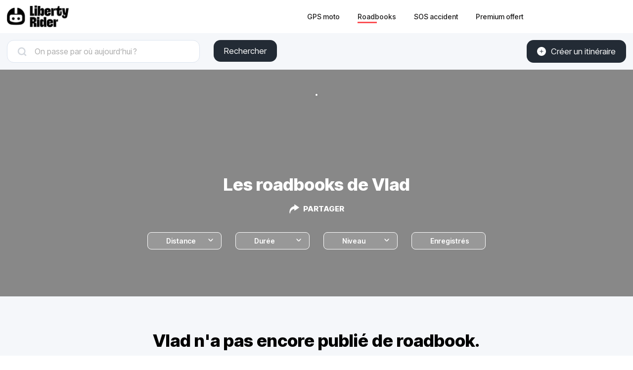

--- FILE ---
content_type: application/javascript; charset=UTF-8
request_url: https://liberty-rider.com/_next/static/chunks/app/%5Blocale%5D/(roadbook)/(footer)/layout-15d2a48285c0d39e.js
body_size: 8439
content:
try{!function(){var e="undefined"!=typeof window?window:"undefined"!=typeof global?global:"undefined"!=typeof globalThis?globalThis:"undefined"!=typeof self?self:{},t=(new e.Error).stack;t&&(e._sentryDebugIds=e._sentryDebugIds||{},e._sentryDebugIds[t]="52dca682-b4ef-4ae3-91d3-5110480bc52c",e._sentryDebugIdIdentifier="sentry-dbid-52dca682-b4ef-4ae3-91d3-5110480bc52c")}()}catch(e){}try{!function(){var e="undefined"!=typeof window?window:"undefined"!=typeof global?global:"undefined"!=typeof globalThis?globalThis:"undefined"!=typeof self?self:{},t=(new e.Error).stack;t&&(e._sentryDebugIds=e._sentryDebugIds||{},e._sentryDebugIds[t]="52dca682-b4ef-4ae3-91d3-5110480bc52c",e._sentryDebugIdIdentifier="sentry-dbid-52dca682-b4ef-4ae3-91d3-5110480bc52c")}()}catch(e){}(self.webpackChunk_N_E=self.webpackChunk_N_E||[]).push([[5656],{6874:(e,t,n)=>{"use strict";Object.defineProperty(t,"__esModule",{value:!0}),!function(e,t){for(var n in t)Object.defineProperty(e,n,{enumerable:!0,get:t[n]})}(t,{default:function(){return p},useLinkStatus:function(){return b}});let r=n(6966),i=n(95155),o=r._(n(12115)),a=n(82757),l=n(95227),c=n(69818),s=n(6654),d=n(69991),u=n(85929);n(43230);let A=n(24930),f=n(92664),h=n(6634);function g(e){return"string"==typeof e?e:(0,a.formatUrl)(e)}function p(e){let t,n,r,[a,p]=(0,o.useOptimistic)(A.IDLE_LINK_STATUS),b=(0,o.useRef)(null),{href:x,as:w,children:v,prefetch:y=null,passHref:I,replace:C,shallow:j,scroll:_,onClick:E,onMouseEnter:M,onTouchStart:F,legacyBehavior:U=!1,onNavigate:R,ref:V,unstable_dynamicOnHover:k,...P}=e;t=v,U&&("string"==typeof t||"number"==typeof t)&&(t=(0,i.jsx)("a",{children:t}));let T=o.default.useContext(l.AppRouterContext),L=!1!==y,D=null===y||"auto"===y?c.PrefetchKind.AUTO:c.PrefetchKind.FULL,{href:S,as:H}=o.default.useMemo(()=>{let e=g(x);return{href:e,as:w?g(w):e}},[x,w]);U&&(n=o.default.Children.only(t));let O=U?n&&"object"==typeof n&&n.ref:V,N=o.default.useCallback(e=>(null!==T&&(b.current=(0,A.mountLinkInstance)(e,S,T,D,L,p)),()=>{b.current&&((0,A.unmountLinkForCurrentNavigation)(b.current),b.current=null),(0,A.unmountPrefetchableInstance)(e)}),[L,S,T,D,p]),B={ref:(0,s.useMergedRef)(N,O),onClick(e){U||"function"!=typeof E||E(e),U&&n.props&&"function"==typeof n.props.onClick&&n.props.onClick(e),T&&(e.defaultPrevented||function(e,t,n,r,i,a,l){let{nodeName:c}=e.currentTarget;if(!("A"===c.toUpperCase()&&function(e){let t=e.currentTarget.getAttribute("target");return t&&"_self"!==t||e.metaKey||e.ctrlKey||e.shiftKey||e.altKey||e.nativeEvent&&2===e.nativeEvent.which}(e)||e.currentTarget.hasAttribute("download"))){if(!(0,f.isLocalURL)(t)){i&&(e.preventDefault(),location.replace(t));return}if(e.preventDefault(),l){let e=!1;if(l({preventDefault:()=>{e=!0}}),e)return}o.default.startTransition(()=>{(0,h.dispatchNavigateAction)(n||t,i?"replace":"push",null==a||a,r.current)})}}(e,S,H,b,C,_,R))},onMouseEnter(e){U||"function"!=typeof M||M(e),U&&n.props&&"function"==typeof n.props.onMouseEnter&&n.props.onMouseEnter(e),T&&L&&(0,A.onNavigationIntent)(e.currentTarget,!0===k)},onTouchStart:function(e){U||"function"!=typeof F||F(e),U&&n.props&&"function"==typeof n.props.onTouchStart&&n.props.onTouchStart(e),T&&L&&(0,A.onNavigationIntent)(e.currentTarget,!0===k)}};return(0,d.isAbsoluteUrl)(H)?B.href=H:U&&!I&&("a"!==n.type||"href"in n.props)||(B.href=(0,u.addBasePath)(H)),r=U?o.default.cloneElement(n,B):(0,i.jsx)("a",{...P,...B,children:t}),(0,i.jsx)(m.Provider,{value:a,children:r})}n(73180);let m=(0,o.createContext)(A.IDLE_LINK_STATUS),b=()=>(0,o.useContext)(m);("function"==typeof t.default||"object"==typeof t.default&&null!==t.default)&&void 0===t.default.__esModule&&(Object.defineProperty(t.default,"__esModule",{value:!0}),Object.assign(t.default,t),e.exports=t.default)},6888:(e,t,n)=>{"use strict";n.r(t),n.d(t,{default:()=>r});let r={src:"/_next/static/media/guide-road-trips-a-moto.6851de2f.png",height:160,width:112,blurDataURL:"[data-uri]",blurWidth:6,blurHeight:8}},7316:(e,t,n)=>{"use strict";n.d(t,{A:()=>i});var r=n(95155);let i=function(e){return(0,r.jsx)("svg",{width:11,height:22,viewBox:"0 0 11 22",fill:"#fff",...e,children:(0,r.jsx)("path",{fillRule:"evenodd",clipRule:"evenodd",d:"M7.347 21.538V11.201H10.2l.378-3.562H7.347l.005-1.783c0-.929.088-1.427 1.422-1.427h1.784V.867H7.704C4.276.867 3.07 2.595 3.07 5.5v2.138H.933v3.563H3.07v10.336h4.277z"})})}},15510:(e,t,n)=>{"use strict";n.d(t,{A:()=>r,H:()=>i});let r={DAFY:{authorId:"00000004-0000-0000-0000-000000000000",name:"Dafy",slug:"dafy",logo:n(74921),authoringColor:"#231F20",authoringTextColor:"#ffffff"},MICHELIN:{authorId:"00000005-0000-0000-0000-000000000000",name:'Le guide "Road Trips \xe0 moto"',slug:"guide-road-trips-a-moto",logo:n(6888),authoringColor:"#000000",authoringTextColor:"#FFFFFF"},PV:{authorId:"00000002-0000-0000-0000-000000000000",name:"P&V",slug:"pv-group",logo:n(32941),authoringColor:"#9E0B2A",authoringTextColor:"#FFFFFF"},VIVIUM:{authorId:"00000003-0000-0000-0000-000000000000",name:"Vivium",slug:"vivium",logo:n(20985),authoringColor:"#004380",authoringTextColor:"#FFFFFF"},HIGHSIDE:{authorId:"00000006-0000-0000-0000-000000000000",name:"High\xa0Side",slug:"highside",logo:n(69809),authoringColor:"#FFFFFF",authoringTextColor:"#000000"},ROADTRIP_MAGAZINE:{authorId:"00000007-0000-0000-0000-000000000000",name:"Roadtrip Magazine",slug:"roadtrip-magazine",logo:n(25438),authoringColor:"#FFFFFF",authoringTextColor:"#000000"},MOTO_EXCAPE:{authorId:"00000008-0000-0000-0000-000000000000",name:"Moto Excape",slug:"moto-excape",logo:n(98794),authoringColor:"#000000",authoringTextColor:"#FFFFFF"}};function i(e,t,n){return"VIVIUM_BE"==n?["VIVIUM","PV","DAFY","MICHELIN","ROADTRIP_MAGAZINE","MOTO_EXCAPE","HIGHSIDE"]:"nl"===e||"BE"===t||"PV_BE"==n?["PV","VIVIUM","DAFY","MICHELIN","ROADTRIP_MAGAZINE","MOTO_EXCAPE","HIGHSIDE"]:"it"===e?["MOTO_EXCAPE","DAFY","MICHELIN","ROADTRIP_MAGAZINE","PV","VIVIUM","HIGHSIDE"]:["DAFY","MICHELIN","ROADTRIP_MAGAZINE","PV","VIVIUM","MOTO_EXCAPE","HIGHSIDE"]}},20985:(e,t,n)=>{"use strict";n.r(t),n.d(t,{default:()=>r});let r={src:"/_next/static/media/vivium.00992685.svg",height:39,width:86,blurWidth:0,blurHeight:0}},25438:(e,t,n)=>{"use strict";n.r(t),n.d(t,{default:()=>r});let r={src:"/_next/static/media/roadtrip-magazine.28d36e19.png",height:150,width:150,blurDataURL:"[data-uri]",blurWidth:8,blurHeight:8}},27163:(e,t,n)=>{"use strict";function r(){let e=()=>Math.floor((1+Math.random())*65536).toString(16).substring(1);return"".concat(e()).concat(e(),"-").concat(e(),"-").concat(e(),"-").concat(e(),"-").concat(e()).concat(e()).concat(e())}function i(e){let t=arguments.length>1&&void 0!==arguments[1]?arguments[1]:"contact";return"it"===e?"italia@liberty-rider.com":"fr"===e?"".concat(t,"@liberty-rider.com"):"hello@liberty-rider.com"}function o(e){let t={facebook:"https://www.facebook.com/LibertyRiderApp/",instagram:"https://www.instagram.com/LibertyRiderApp/",twitter:"https://twitter.com/_LibertyRider_",tiktok:"https://www.tiktok.com/@libertyriderapp"};return"it"===e?{...t,facebook:"https://www.facebook.com/profile.php?id=61560554682197",instagram:"https://www.instagram.com/libertyriderapp_it/"}:t}n.d(t,{Z8:()=>i,dG:()=>o,rm:()=>r})},30726:(e,t,n)=>{"use strict";n.d(t,{Ju:()=>A,Pt:()=>s,bG:()=>u,yv:()=>d});var r=n(95155),i=n(35695),o=n(12115),a=n(91937);let l=(0,o.createContext)(null);function c(e){for(var t,n,r,i=arguments.length,o=Array(i>1?i-1:0),a=1;a<i;a++)o[a-1]=arguments[a];console&&console.log("WebView:",e,...o),(null==(n=window.webkit)||null==(t=n.messageHandlers)?void 0:t.libertyWebView)&&window.webkit.messageHandlers.libertyWebView.postMessage({action:e,args:o}),(null==(r=window.libertyWebView)?void 0:r[e])&&window.libertyWebView[e](...o)}function s(e){let{children:t}=e,n=(0,i.useSearchParams)(),[a]=(0,o.useState)(()=>{var e,t,r,i;return!!((null==(e=window)?void 0:e.libertyWebView)||(null==(i=window)||null==(r=i.webkit)||null==(t=r.messageHandlers)?void 0:t.libertyWebView))||n.has("webview")});return(0,r.jsx)(l.Provider,{value:a,children:t})}function d(){return{isWebview:(0,o.useContext)(l)}}function u(e){(0,a.P$)(()=>{c("setWebviewTitle",e)},[e])}function A(e){(0,a.P$)(()=>{if(e)return c("setConfirmBeforeNavigation",e),()=>c("setConfirmBeforeNavigation",!1)},[e]),(0,a.u8)(e)}},32916:(e,t,n)=>{Promise.resolve().then(n.bind(n,45602))},32941:(e,t,n)=>{"use strict";n.r(t),n.d(t,{default:()=>r});let r={src:"/_next/static/media/pv.c159b66d.svg",height:56,width:81,blurWidth:0,blurHeight:0}},41125:(e,t,n)=>{"use strict";n.d(t,{A:()=>a});var r=n(95155),i=n(66766);function o(e){let{src:t,width:n,quality:r}=e;if(/\.svg$/.test(t))return"".concat(t,"#").concat(n);if(/^https:\/\/liberty\-rider\.net/.test(t))return console.warn("Image should not be optimized a second time",t,n),"".concat(t,"#").concat(n);if(!/^https?:\/\//.test(t))return"/_next/image/?url=".concat(encodeURIComponent(t),"&w=").concat(n,"&q=").concat(r);let i=t.replaceAll(".jpg","%2Ejpg").replaceAll(".png","%2Epng"),o=["width=".concat(n),"quality=".concat(r),"format=auto"];return"https://liberty-rider.net/cdn-cgi/image/".concat(o.join(","),"/").concat(encodeURIComponent(i))}let a=e=>{let{quality:t=90,unoptimized:n,...a}=e;return(0,r.jsx)(i.default,{...a,quality:t,unoptimized:n,loader:o})}},45602:(e,t,n)=>{"use strict";n.d(t,{default:()=>R});var r=n(95155),i=n(81046),o=n(30726),a=n(27043),l=n(44987),c=n(96384),s=n(60542),d=n(15510);let u=l.Ay.h3.withConfig({componentId:"sc-36056769-0"})(["font-size:18px;font-weight:700;margin-bottom:14px;"]),A=(0,l.Ay)(c.N).withConfig({componentId:"sc-36056769-1"})(["display:block;margin-bottom:19px;font-size:14px;&,&:hover{font-weight:500;color:#ddd;}&:hover{text-decoration:underline;}"]),f=l.Ay.div.withConfig({componentId:"sc-36056769-2"})(["max-width:33%;color:white;"]),h=function(e){let{locationPages:t}=e,n=(0,a.useTranslations)(),i=(0,a.useLocale)();function o(e){return null==e?void 0:e.map(e=>(0,r.jsx)(A,{href:(0,s.Cc)(e.path),children:n("roadbooks_index_title_short",{locality:e.name})},e.id))}let l=Math.floor(t.length/2);return(0,r.jsxs)(r.Fragment,{children:[(0,r.jsxs)(f,{children:[(0,r.jsx)(u,{children:n("roadbooks_footer_experts_title")}),(0,d.H)(i).map(e=>(0,r.jsx)(A,{href:(0,s.Cc)("p/".concat(d.A[e].slug)),children:n("roadbooks_footer_experts_link",{partner_name:d.A[e].name})},d.A[e].name))]}),(0,r.jsxs)(f,{children:[(0,r.jsx)(u,{children:n("roadbooks_footer_locations_title")}),o(t.slice(0,l))]}),(0,r.jsxs)(f,{children:[(0,r.jsx)(u,{as:"div",children:"\xa0"}),o(t.slice(l))]})]})};var g=n(27163),p=n(23204);let m=l.Ay.a.withConfig({componentId:"sc-faf2f67b-0"})(["display:inline-block;font-weight:500;color:#ddd;padding:0 5px;min-width:48px;line-height:48px;&:hover{text-decoration:underline;color:#ddd;}"]),b={termsOfUse:{fr:p.A.rootUrl+"/fr/cgu",en:p.A.rootUrl+"/fr/cgu",it:p.A.rootUrl+"/it/cgu",nl:p.A.rootUrl+"/nl/cgu"},legalNotices:{fr:p.A.rootUrl+"/fr/mentions-legales",en:p.A.rootUrl+"/fr/mentions-legales",it:p.A.rootUrl+"/it/note-legali",nl:p.A.rootUrl+"/nl/wettelijke-vermeldingen"},privayPolicy:{fr:p.A.rootUrl+"/fr/politique-de-confidentialite",en:p.A.rootUrl+"/fr/politique-de-confidentialite",it:p.A.rootUrl+"/it/politica-sulla-privacy",nl:p.A.rootUrl+"/nl/privacybeleid"},press:{fr:p.A.rootUrl+"/fr/press",en:p.A.rootUrl+"/fr/press",it:p.A.rootUrl+"/it/press",nl:p.A.rootUrl+"/nl/press"}},x=function(){let e=(0,a.useTranslations)(),t=(0,a.useLocale)();return(0,r.jsxs)(r.Fragment,{children:[(0,r.jsx)(m,{href:"https://libertyriderhelp.zendesk.com/hc/".concat(t),children:e("navigation_link_help")}),(0,r.jsx)(m,{href:"mailto:".concat((0,g.Z8)(t,"contact")),children:e("navigation_link_contact")}),"fr"===t&&(0,r.jsx)(m,{href:"/blog",children:e("navigation_link_blog")}),(0,r.jsx)(m,{href:b.termsOfUse[t],children:e("navigation_link_terms")}),(0,r.jsx)(m,{href:b.legalNotices[t],children:e("navigation_link_legal")}),(0,r.jsx)(m,{href:b.privayPolicy[t],children:e("navigation_link_privacy")}),(0,r.jsx)(m,{href:b.press[t],children:e("navigation_link_press")}),(0,r.jsx)(m,{href:"mailto:jobs@liberty-rider.com",children:e("navigation_link_jobs")})]})};var w=n(7316),v=n(92680),y=n(61066);let I=function(){let e=(0,a.useLocale)(),t=(0,g.dG)(e);return(0,r.jsxs)(r.Fragment,{children:[(0,r.jsx)(c.N,{href:t.facebook,target:"_blank",rel:"noopener noreferrer","aria-label":"Facebook",children:(0,r.jsx)(w.A,{})}),(0,r.jsx)(c.N,{href:t.instagram,target:"_blank",rel:"noopener noreferrer","aria-label":"Instagram",children:(0,r.jsx)(v.A,{})}),(0,r.jsx)(c.N,{href:t.tiktok,target:"_blank",rel:"noopener noreferrer","aria-label":"Tiktok",children:(0,r.jsx)(y.A,{})})]})},C=l.Ay.div.withConfig({componentId:"sc-aa5b0d73-0"})(["margin-top:60px;background:#1a1919;width:100%;"]),j=l.Ay.div.withConfig({componentId:"sc-aa5b0d73-1"})(["@media (max-width:1023px){min-height:277px;padding:2rem;}@media (min-width:1024px){max-width:1440px;display:flex;margin:0 auto;padding:4rem 0;}"]),_=l.Ay.div.withConfig({componentId:"sc-aa5b0d73-2"})(["display:flex;@media (max-width:1023px){justify-content:center;flex-wrap:wrap;margin-top:2rem;margin-bottom:2rem;}@media (min-width:621px) and (max-width:1023px){margin-top:4rem;margin-bottom:4rem;}@media (min-width:1024px){flex-direction:column;font-size:17px;font-weight:600;}"]),E=l.Ay.div.withConfig({componentId:"sc-aa5b0d73-3"})(["@media (min-width:1024px){width:75%;display:flex;justify-content:space-evenly;padding:2rem 2rem;}@media (max-width:1023px){display:none;}"]),M=l.Ay.div.withConfig({componentId:"sc-aa5b0d73-4"})(["@media (min-width:1024px){width:25%;padding:2rem 2rem;}"]),F=l.Ay.div.withConfig({componentId:"sc-aa5b0d73-5"})(["display:flex;@media (max-width:620px){justify-content:space-evenly;max-width:50%;margin:0 auto;}@media (min-width:621px) and (max-width:1023px){justify-content:space-evenly;max-width:30%;margin:0 auto;}@media (min-width:1024px){width:59%;justify-content:space-between;margin-top:5rem;}"]),U=l.Ay.div.withConfig({componentId:"sc-aa5b0d73-6"})(["color:white;@media (min-width:1024px){width:100%;font-size:13px;font-weight:500;line-height:1.25;margin-top:4rem;}@media (min-width:621px) and (max-width:1023px){display:flex;justify-content:space-evenly;margin-top:3rem;}@media (max-width:620px){display:flex;justify-content:space-evenly;margin-top:2rem;}"]);function R(e){let{locationPages:t}=e,n=(0,a.useTranslations)(),{isWebview:l}=(0,o.yv)();return l?null:(0,r.jsx)(C,{children:(0,r.jsxs)(j,{children:[(0,r.jsx)(E,{children:(0,r.jsx)(h,{locationPages:t})}),(0,r.jsxs)(M,{children:[(0,r.jsxs)(_,{children:[(0,r.jsx)(x,{}),(0,r.jsx)(i.A,{})]}),(0,r.jsx)(F,{children:(0,r.jsx)(I,{})}),(0,r.jsx)(U,{children:"Liberty Rider • ".concat(n("all_rights_reserved")," • ").concat(new Date().getFullYear())})]})]})})}},47830:(e,t,n)=>{"use strict";t.o=n(86954).default},60542:(e,t,n)=>{"use strict";n.d(t,{Cc:()=>o,TL:()=>r,Zi:()=>i});let r={fr:"Fran\xe7ais",en:"English",nl:"Nederlands",it:"Italiano"};function i(e,t){let n=e.split("/");return n[1]=t,n.join("/")}function o(e){return"/roadbooks/".concat(e)}},61066:(e,t,n)=>{"use strict";n.d(t,{A:()=>i});var r=n(95155);let i=function(e){return(0,r.jsx)("svg",{fill:"#FFFFFF",width:"22",height:"22",viewBox:"0 0 512 512",id:"icons",...e,children:(0,r.jsx)("path",{d:"M412.19,118.66a109.27,109.27,0,0,1-9.45-5.5,132.87,132.87,0,0,1-24.27-20.62c-18.1-20.71-24.86-41.72-27.35-56.43h.1C349.14,23.9,350,16,350.13,16H267.69V334.78c0,4.28,0,8.51-.18,12.69,0,.52-.05,1-.08,1.56,0,.23,0,.47-.05.71,0,.06,0,.12,0,.18a70,70,0,0,1-35.22,55.56,68.8,68.8,0,0,1-34.11,9c-38.41,0-69.54-31.32-69.54-70s31.13-70,69.54-70a68.9,68.9,0,0,1,21.41,3.39l.1-83.94a153.14,153.14,0,0,0-118,34.52,161.79,161.79,0,0,0-35.3,43.53c-3.48,6-16.61,30.11-18.2,69.24-1,22.21,5.67,45.22,8.85,54.73v.2c2,5.6,9.75,24.71,22.38,40.82A167.53,167.53,0,0,0,115,470.66v-.2l.2.2C155.11,497.78,199.36,496,199.36,496c7.66-.31,33.32,0,62.46-13.81,32.32-15.31,50.72-38.12,50.72-38.12a158.46,158.46,0,0,0,27.64-45.93c7.46-19.61,9.95-43.13,9.95-52.53V176.49c1,.6,14.32,9.41,14.32,9.41s19.19,12.3,49.13,20.31c21.48,5.7,50.42,6.9,50.42,6.9V131.27C453.86,132.37,433.27,129.17,412.19,118.66Z"})})}},69809:(e,t,n)=>{"use strict";n.r(t),n.d(t,{default:()=>r});let r={src:"/_next/static/media/highside.260f201d.png",height:150,width:150,blurDataURL:"[data-uri]",blurWidth:8,blurHeight:8}},73180:(e,t)=>{"use strict";Object.defineProperty(t,"__esModule",{value:!0}),Object.defineProperty(t,"errorOnce",{enumerable:!0,get:function(){return n}});let n=e=>{}},74921:(e,t,n)=>{"use strict";n.r(t),n.d(t,{default:()=>r});let r={src:"/_next/static/media/dafy.6a8c88e4.svg",height:85,width:158,blurWidth:0,blurHeight:0}},81046:(e,t,n)=>{"use strict";n.d(t,{A:()=>p});var r=n(95155),i=n(41125),o=n(23204),a=n(47830);let l=[...o.A.mainLanguages];(0,a.o)({defaultLocale:"fr",locales:l});var c=n(35695),s=n(27043),d=n(60542),u=n(44987);let A={src:"/_next/static/media/globe.f7cdaeeb.png",height:32,width:32,blurDataURL:"[data-uri]",blurWidth:8,blurHeight:8},f=u.Ay.div.withConfig({componentId:"sc-1b749530-0"})(["display:inline-flex;align-items:center;"]),h=u.Ay.select.withConfig({componentId:"sc-1b749530-1"})(["border-radius:4px;padding:7px 5px 7px 0;margin:0 5px;background-color:#1a1919;border-color:#1a1919;color:white;font-size:17px;"]),g=u.Ay.option.withConfig({componentId:"sc-1b749530-2"})([""]);function p(){let e=(0,c.usePathname)(),t=(0,c.useRouter)(),n=(0,s.useTranslations)(),o=(0,s.useLocale)();if(1===l.length&&l[0]===o)return null;let a=l.includes(o)?l:[...l,o];return(0,r.jsxs)(f,{children:[(0,r.jsx)(i.A,{src:A,alt:"",width:20,height:20}),(0,r.jsx)(h,{"aria-label":n("language"),onChange:function(n){let r=n.target.value;r!==o&&t.push((0,d.Zi)(e,r))},defaultValue:o,children:a.map(e=>(0,r.jsx)(g,{value:e,lang:e,children:d.TL[e]},e))})]})}},86954:(e,t)=>{"use strict";Object.defineProperty(t,"__esModule",{value:!0}),t.default=function(e){return e}},91937:(e,t,n)=>{"use strict";n.d(t,{P$:()=>a,d7:()=>l,jz:()=>i,u8:()=>o});var r=n(12115);function i(e){let t=(0,r.useRef)(null),n=(0,r.useRef)(void 0);return(0,r.useEffect)(()=>{n.current=e},[e]),(0,r.useEffect)(()=>{function e(e){t.current&&!t.current.contains(e.target)&&n.current(e)}return document.addEventListener("mousedown",e),()=>document.removeEventListener("mousedown",e)},[]),t}function o(e){let t=(0,r.useRef)(void 0);(0,r.useEffect)(()=>{t.current=e},[e]),(0,r.useEffect)(()=>{function e(e){if(t.current)return e.preventDefault(),e.returnValue="",e.returnValue}return window.addEventListener("beforeunload",e),()=>window.removeEventListener("beforeunload",e)},[])}let a=r.useLayoutEffect;function l(e,t){let[n,i]=(0,r.useState)(e);return(0,r.useEffect)(()=>{let n=setTimeout(()=>{i(e)},t);return()=>{clearTimeout(n)}},[e,t]),n}},92680:(e,t,n)=>{"use strict";n.d(t,{A:()=>i});var r=n(95155);let i=function(e){return(0,r.jsx)("svg",{width:22,height:22,viewBox:"0 0 22 22",fill:"#fff",...e,children:(0,r.jsx)("path",{fillRule:"evenodd",clipRule:"evenodd",d:"M11.001.867c-2.752 0-3.097.012-4.178.06-1.08.05-1.816.221-2.46.472a4.962 4.962 0 00-1.795 1.168 4.975 4.975 0 00-1.17 1.795c-.25.645-.422 1.381-.47 2.46C.879 7.902.867 8.248.867 11s.012 3.097.06 4.177c.05 1.08.221 1.816.472 2.46a4.965 4.965 0 001.168 1.795c.563.564 1.129.91 1.795 1.17.645.25 1.381.421 2.46.47 1.08.05 1.426.062 4.178.062s3.096-.012 4.177-.062c1.079-.049 1.816-.22 2.461-.47a4.959 4.959 0 001.794-1.17 4.974 4.974 0 001.17-1.795c.248-.644.42-1.381.47-2.46.049-1.08.061-1.425.061-4.177s-.012-3.097-.06-4.178c-.052-1.079-.223-1.815-.472-2.46a4.974 4.974 0 00-1.17-1.795A4.953 4.953 0 0017.638 1.4c-.646-.25-1.383-.422-2.461-.471-1.081-.05-1.425-.061-4.178-.061H11zm-.91 1.826h.91c2.706 0 3.026.01 4.095.058.988.045 1.524.21 1.881.35.473.183.81.402 1.165.757.354.355.574.692.758 1.165.139.357.304.893.349 1.881.049 1.069.06 1.39.06 4.094 0 2.704-.012 3.025-.06 4.093-.045.988-.21 1.525-.349 1.881a3.14 3.14 0 01-.758 1.164 3.134 3.134 0 01-1.165.758c-.357.14-.893.304-1.881.35-1.069.048-1.39.059-4.095.059-2.706 0-3.027-.011-4.095-.06-.988-.045-1.524-.21-1.881-.349a3.139 3.139 0 01-1.166-.758 3.141 3.141 0 01-.758-1.165c-.139-.356-.304-.893-.35-1.88-.048-1.069-.057-1.39-.057-4.096 0-2.706.01-3.025.058-4.093.045-.988.21-1.524.349-1.882a3.14 3.14 0 01.758-1.165 3.145 3.145 0 011.166-.758c.357-.14.893-.304 1.881-.35.935-.042 1.297-.055 3.186-.057v.003zm6.32 1.682a1.216 1.216 0 10-.001 2.433 1.216 1.216 0 000-2.433zM11 5.796a5.204 5.204 0 100 10.409 5.204 5.204 0 000-10.409zm0 1.826a3.378 3.378 0 110 6.756 3.378 3.378 0 010-6.756z"})})}},96384:(e,t,n)=>{"use strict";n.d(t,{N:()=>l});var r=n(95155),i=n(6874),o=n.n(i),a=n(27043);function l(e){let{href:t,raw:n,prefetch:i,...l}=e,c=(0,a.useLocale)();return t&&(t.toString().startsWith("http://")||t.toString().startsWith("https://")||t.toString().startsWith("mailto:")||t.toString().startsWith("?")||t.toString().startsWith("/app/")||"/app"===t.toString()||n)?(0,r.jsx)(o(),{href:t,prefetch:n||i,...l}):(0,r.jsx)(o(),{href:"/".concat(c).concat(t),prefetch:i,...l})}},98794:(e,t,n)=>{"use strict";n.r(t),n.d(t,{default:()=>r});let r={src:"/_next/static/media/moto-excape.93ec85f7.png",height:78,width:159,blurDataURL:"[data-uri]",blurWidth:8,blurHeight:4}}},e=>{e.O(0,[4987,448,6766,8441,726,7358],()=>e(e.s=32916)),_N_E=e.O()}]);

--- FILE ---
content_type: application/javascript; charset=UTF-8
request_url: https://liberty-rider.com/_next/static/chunks/app/%5Blocale%5D/(roadbook)/(footer)/roadbooks/(with-search-layout)/layout-0f3aa523a30e4c20.js
body_size: 6181
content:
try{!function(){var e="undefined"!=typeof window?window:"undefined"!=typeof global?global:"undefined"!=typeof globalThis?globalThis:"undefined"!=typeof self?self:{},t=(new e.Error).stack;t&&(e._sentryDebugIds=e._sentryDebugIds||{},e._sentryDebugIds[t]="ab7f307a-6dae-47d2-b6f6-9e144fe175ab",e._sentryDebugIdIdentifier="sentry-dbid-ab7f307a-6dae-47d2-b6f6-9e144fe175ab")}()}catch(e){}try{!function(){var e="undefined"!=typeof window?window:"undefined"!=typeof global?global:"undefined"!=typeof globalThis?globalThis:"undefined"!=typeof self?self:{},t=(new e.Error).stack;t&&(e._sentryDebugIds=e._sentryDebugIds||{},e._sentryDebugIds[t]="ab7f307a-6dae-47d2-b6f6-9e144fe175ab",e._sentryDebugIdIdentifier="sentry-dbid-ab7f307a-6dae-47d2-b6f6-9e144fe175ab")}()}catch(e){}(self.webpackChunk_N_E=self.webpackChunk_N_E||[]).push([[1893],{6785:(e,t,n)=>{"use strict";n.d(t,{A:()=>r});var i=n(95155);let r=function(e){return(0,i.jsx)("svg",{xmlns:"http://www.w3.org/2000/svg",fill:"none",width:35,height:35,viewBox:"0 0 35 35",...e,children:(0,i.jsx)("path",{fill:"#fff",fillRule:"evenodd",d:"M35 17.5C35 27.165 27.165 35 17.5 35S0 27.165 0 17.5 7.835 0 17.5 0 35 7.835 35 17.5zm-18.5-6.011a.99.99 0 0 1 .989-.989c.558 0 1.011.453 1.011 1.011V16.5h5.011a.99.99 0 0 1 .989.989c0 .558-.453 1.011-1.011 1.011H18.5v5a1 1 0 1 1-2 0v-5h-5a1 1 0 1 1 0-2h5v-5.011z",clipRule:"evenodd"})})}},46990:(e,t,n)=>{"use strict";n.d(t,{BO:()=>d,Dp:()=>a,S:()=>o,Xo:()=>f,ZI:()=>i,cu:()=>r,rv:()=>s,tu:()=>c,vJ:()=>l,vm:()=>u});let i=["DURATION_0_1","DURATION_1_2","DURATION_2_3","DURATION_3_5","DURATION_5_MORE"],r=["DISTANCE_000_050","DISTANCE_050_100","DISTANCE_100_200","DISTANCE_200_300","DISTANCE_300_MORE"],o=["BEGINNER","INTERMEDIATE","ADVANCED"],a=["PUBLIC","UNLISTED"];function l(e,t,n){return t("".concat(n,".").concat(e[0]))==="".concat(n,".").concat(e[0])?["mock1","mock2","mock3"].map((t,n)=>({value:e[n],label:t})):e.map(e=>({value:e,label:t("".concat(n,".").concat(e))}))}function s(e){function t(e,t){return e.map(e=>t[e]).filter(e=>!!e)}return{distance:t(e.distance,r),duration:t(e.duration,i),difficulty:t(e.difficulty,o),visibility:t(e.visibility,a),onlyFavorites:e.onlyFavorites}}function c(e){let{latlng:t}=e;if(!t)return null;let n=parseFloat(t.split(",")[0]),i=parseFloat(t.split(",")[1]);return Number.isFinite(n)&&Number.isFinite(i)?{latitude:n,longitude:i}:null}let u=e=>{let{location:t={},filters:n={},page:i}=e,r=new URLSearchParams;return t.latlng&&r.set("latlng",t.latlng),t.search&&r.set("search",t.search),Object.keys(n).forEach(e=>{!0===n[e]?r.set(e,"true"):n[e].length>0&&r.set(e,n[e].join(""))}),i>1&&r.set("page",i),"?".concat(r.toString())},d=e=>{if(!e)return"";let t=Math.round(e/1e3);return"".concat(t," km")},f=e=>{if(0===e)return"0min";if(!e)return"";let t=Math.floor(e/3600),n=Math.floor(e%3600/60);return 0===t?"".concat(n,"min"):"".concat(t,"h").concat(n<10?"0":"").concat(n)}},48565:(e,t,n)=>{"use strict";n.d(t,{KK:()=>r,Lg:()=>i,Yj:()=>a,pp:()=>o});let i=8,r=246,o=164,a="liberty_token"},52468:(e,t,n)=>{Promise.resolve().then(n.bind(n,85266))},60542:(e,t,n)=>{"use strict";n.d(t,{Cc:()=>o,TL:()=>i,Zi:()=>r});let i={fr:"Fran\xe7ais",en:"English",nl:"Nederlands",it:"Italiano"};function r(e,t){let n=e.split("/");return n[1]=t,n.join("/")}function o(e){return"/roadbooks/".concat(e)}},68197:(e,t,n)=>{"use strict";n.d(t,{A:()=>s});var i=n(78799),r=n(35695),o=n(12115);function a(e){return e?e.split("").map(e=>parseInt(e,10)).filter(e=>Number.isInteger(e)):[]}function l(e,t){if("function"==typeof t.get)return t.get(e);let n=t[e];return n?String(n):null}function s(){let e=(0,r.useSearchParams)(),{user:t}=(0,i.Z2)();return(0,o.useMemo)(()=>(function(e,t){var n;let i=null!=(n=l("latlng",e))?n:null,r=function(e,t){let n=l(e,t);return n&&parseInt(n,10)||null}("page",e),o="true"===l("onlyFavorites",e)&&t;return{filters:{distance:a(l("distance",e)),duration:a(l("duration",e)),difficulty:a(l("difficulty",e)),visibility:a(t&&(l("visibility",e)||"0")),onlyFavorites:o},location:{latlng:i,search:l("search",e)||i||""},page:r&&r>1?r:1}})(e,!!t),[e,!!t])}},68323:(e,t,n)=>{"use strict";n.d(t,{A:()=>c});var i=n(95155),r=n(81805),o=n(27043),a=n(44987),l=n(6785);let s=(0,a.Ay)(l.A).withConfig({componentId:"sc-d4d63a4d-0"})(["margin-right:10px;"]),c=function(){let e=(0,o.useTranslations)();return(0,i.jsxs)(r.vx,{href:"/roadbooks/edit",children:[(0,i.jsx)(s,{width:18,height:18}),e("route_create_title")]})}},70647:(e,t,n)=>{"use strict";n.d(t,{I:()=>l,L:()=>a});var i=n(23204),r=n(23915),o=n(45404);function a(){(0,r.Wp)(i.A.firebase.clientConfig),(0,o.xI)().useDeviceLanguage()}function l(e,t){switch(e){case"google.com":return new o.HF;case"facebook.com":return new o.sk;case"apple.com":{let e=new o.LD("apple.com");return e.addScope("email"),e.addScope("name"),e.setCustomParameters({locale:t.slice(0,2)}),e}default:throw Error("Unexpected provider")}}},78799:(e,t,n)=>{"use strict";n.d(t,{OJ:()=>x,Qq:()=>b,Z2:()=>w});var i=n(15933),r=n(95155),o=n(77685),a=n(48565),l=n(45404),s=n(12654),c=n(57383),u=n(29159),d=n(12115),f=n(31195),p=n(70647);function h(){let e=(0,i._)(["\n  query roadbookNavbarProfile {\n    currentUser {\n      id\n      firstName\n      profilePictureUrl(width: 30, height: 30) # PROFILE_SIZE\n    }\n  }\n"]);return h=function(){return e},e}let g=(0,s.Ay)(h()),m=(0,d.createContext)({});function b(e){var t;return null!=(t=c.A.get(e))?t:null}function x(e){var t,n;let{children:i}=e;(0,p.L)();let[s,c]=(0,d.useState)({ready:!1,user:null}),{loading:h,error:x,data:w}=(0,o.IT)(g,{skip:!s.ready||!s.user});function y(e){var t;let n=e&&e.userId?{id:String(e.userId),uid:String(e.sub),isAdmin:!!(e.email_verified&&e.email.match("@liberty-rider.com$")),authProvider:null==(t=e.firebase)?void 0:t.sign_in_provider}:null;return c({user:n,ready:!0}),n}return(0,d.useEffect)(()=>{let e=b(a.Yj);return e?void y((0,u.s)(e)):(0,l.iZ)((0,l.xI)(),async e=>{let t=null;e&&(t=(await (0,l.yx)(e)).claims),y(t)})},[]),(0,d.useEffect)(()=>{var e,t,n,i;if(!s.ready)return;let r=!1;(null==(e=window)?void 0:e.libertyWebView)&&(r="ANDROID"),(null==(i=window)||null==(n=i.webkit)||null==(t=n.messageHandlers)?void 0:t.libertyWebView)&&(r="IOS"),f.Ay.set({user_id:s.user?s.user.uid:null,user_properties:{auth_provider:s.user?s.user.authProvider:null,webview:r}})},[s]),(0,r.jsx)(m.Provider,{value:{ready:s.ready,user:s.user?{...s.user,profilePictureUrl:null==w||null==(t=w.currentUser)?void 0:t.profilePictureUrl,firstName:null==w||null==(n=w.currentUser)?void 0:n.firstName}:null,loading:h,error:x},children:i})}function w(){return(0,d.useContext)(m)}},81805:(e,t,n)=>{"use strict";n.d(t,{$n:()=>a,_1:()=>c,vx:()=>l,wl:()=>s});var i=n(96384),r=n(44987);let o=(0,r.AH)(["display:inline-flex;align-items:center;justify-content:center;user-select:none;padding:",";min-width:120px;background:",";border-radius:1rem;border:",";font-weight:400;font-size:",";line-height:100%;text-align:center;color:",";cursor:pointer;transition:all 0.2s ease;&[disabled]{opacity:0.3;cursor:default;}&:hover:not([disabled]){background:",";border:",";color:",";}&:active:not([disabled]){opacity:0.7;}&:focus:not([disabled]):not(:active){outline:none;box-shadow:0 0 0 3px #232b3533;}"],e=>e.$medium?"0.5rem 1rem":"1rem 1.5rem",e=>e.$white?"#fff":"#232B35",function(e){return e.$lined?"solid 1px #232B35":e.$white?"solid 1px #DCE4EF":"transparent"},e=>e.$medium?"1rem":"1.2rem",function(e){return e.$lined?"#232B35":e.$white?"#000":"#fff"},function(e){return e.$lined?"#232B35":e.$white?"#ffffff":"#1c222a"},function(e){return e.$lined?"solid 1px #232B35":e.$white?"solid 1px #9db3d2":"transparent"},e=>e.$lined?"#fff":void 0),a=r.Ay.button.withConfig({componentId:"sc-f4ae03fb-0"})(["",""],o),l=(0,r.Ay)(i.N).withConfig({componentId:"sc-f4ae03fb-1"})(["",""],o),s=(0,r.Ay)(a).withConfig({componentId:"sc-f4ae03fb-2"})(["height:auto;padding:2px 15px;min-height:30px;min-width:auto;border-radius:3px;"]),c=r.Ay.button.withConfig({componentId:"sc-f4ae03fb-3"})(["background:#ffffff;box-shadow:0px 5px 15px rgba(0,0,0,0.12);border-radius:0.4rem;min-height:55px;padding:20px 45px;font-size:18px;font-weight:600;"])},85266:(e,t,n)=>{"use strict";n.d(t,{default:()=>P});var i=n(95155),r=n(35695),o=n(27043),a=n(68197),l=n(60542),s=n(46990),c=n(44987),u=n(68323),d=n(15933),f=n(77685),p=n(23204),h=n(12654),g=n(12115),m=n(7924),b=n(91937),x=n(81805),w=n(3686);let y=(0,c.AH)(["@media (min-width:1024px){width:390px;}@media (max-width:1023px){left:var(--page-side-padding);right:var(--page-side-padding);}"]),v=c.Ay.label.withConfig({componentId:"sc-3f96e0a1-0"})([""," position:relative;display:flex;align-items:center;border:1px solid #dce4ef;border-radius:",";background:url(",") no-repeat scroll 20px 13px;background-color:#ffffff;padding-left:55px;padding-right:27px;margin-right:2em;z-index:1;"],y,e=>e.$isOpen?"1rem 1rem 0 0":"1rem 1rem 1rem 1rem","/_next/static/media/search.3c8f661d.svg"),I=c.Ay.input.withConfig({componentId:"sc-3f96e0a1-1"})(["outline:none;border:none;color:#000000;height:44px;background:transparent;-webkit-appearance:none;appearance:none;&,&::placeholder,&::-webkit-input-placeholder{line-height:44px;font-size:16px;}&::placeholder,&::-webkit-input-placeholder{opacity:0.6;}@media (min-width:1024px){width:300px;}@media (max-width:1023px){width:100%;}"]),_=c.Ay.div.withConfig({componentId:"sc-3f96e0a1-2"})([""," position:absolute;border-radius:0 0 1rem 1rem;background-color:#ffffff;box-shadow:0 18px 24px 0 rgba(0,0,0,0.15);overflow-y:hidden;text-overflow:ellipsis;z-index:2;user-select:none;"],y),k=c.Ay.div.withConfig({componentId:"sc-3f96e0a1-3"})(["height:53px;padding-top:9px;background:no-repeat left 20px center ",";",""],e=>{let{$highlighted:t,$index:n}=e;return function(e){let{highlighted:t,index:n}=e;return t?"#232B35":n%2==0?"#f9f9f9":"rgba(255, 255, 255, 0.3)"}({highlighted:t,index:n})},e=>e.$icon?"background-image: url(".concat(e.$icon.src,");"):""),A=c.Ay.div.withConfig({componentId:"sc-3f96e0a1-4"})(["width:90%;color:",";padding-left:55px;font-size:15px;line-height:1.47;white-space:nowrap;overflow-x:hidden;text-overflow:ellipsis;"],e=>{let{$highlighted:t}=e;return t?"#ffffff":"#000000"}),C=c.Ay.div.withConfig({componentId:"sc-3f96e0a1-5"})(["width:90%;color:",";padding-left:55px;font-size:12px;font-weight:500;line-height:1.25;white-space:nowrap;overflow-x:hidden;text-overflow:ellipsis;"],e=>{let{$highlighted:t}=e;return t?"#ffffff":"#666666"}),E=(0,c.Ay)(x.$n).withConfig({componentId:"sc-3f96e0a1-6"})(["@media (max-width:1023px){display:none !important;}"]);function S(e){let{placeholderText:t,submitText:n,initialInputValue:r="",items:o=[],onSelection:a,onAutocomplete:l,onSearch:s}=e,[c,u]=(0,g.useState)(r);return(0,i.jsxs)(i.Fragment,{children:[(0,i.jsx)(w.Ay,{id:"autocomplete",initialInputValue:r,itemToString:e=>e?e.search||"":c,onInputValueChange:e=>{u(e),l(e)},onChange:e=>e&&a(e),selectedItem:null,children:e=>{let{getInputProps:r,getItemProps:l,isOpen:u,highlightedIndex:d,getLabelProps:f}=e;return(0,i.jsxs)("div",{children:[(0,i.jsx)(v,{$isOpen:u&&o.length>0,"aria-label":n,...f(),children:(0,i.jsx)(I,{placeholder:t,"aria-label":t,type:"search",...r({onKeyDown:e=>{"Enter"===e.key&&null===d&&(null!==d?a(o[d]):s(c||""),e.nativeEvent.preventDownshiftDefault=!0)},autoComplete:"off"})})}),u&&o.length>0?(0,i.jsx)(_,{children:o.map((e,t)=>(0,i.jsxs)(k,{$icon:e.icon,$index:t,$highlighted:d===t,...l({index:t,item:e}),children:[(0,i.jsx)(A,{$highlighted:d===t,children:e.firstLine}),(0,i.jsx)(C,{$highlighted:d===t,children:e.secondLine})]},e.key))}):null]})}}),(0,i.jsx)("div",{children:(0,i.jsx)(E,{type:"button",onClick:()=>s(c),children:n})})]})}let j={src:"/_next/static/media/signs.50744ff8.svg",height:24,width:17,blurWidth:0,blurHeight:0};function T(){let e=(0,d._)(["\n  query roadbookSearchAutocomplete($searchText: String!, $limit: Int!, $languageCode: String!) {\n    autocompleteRoadbooks(searchText: $searchText, limit: $limit) {\n      roadbooks {\n        id\n        name(languageCode: $languageCode)\n        path\n      }\n    }\n  }\n"]);return T=function(){return e},e}let D=(0,h.Ay)(T());function N(e){let{properties:t,geometry:n}=e,i=t.label.split(", "),[r,o]=n.coordinates,a="".concat(o,",").concat(r);return{key:t.gid,roadbookPath:null,icon:null,latlng:a,search:t.label,firstLine:i[0],secondLine:i.slice(1).join(", ")}}async function $(e,t){try{let n=await fetch("https://maps-cloudfront.liberty-rider.com"+"/places/v1/autocomplete?text=".concat(encodeURIComponent(e),"&lang=").concat(t,"&size=4&sources=whosonfirst")+"&layers=coarse&boundary.country=FR,BE,NL,LU,MC,CH,IT&access-token=".concat(p.A.jawgMaps.key));return(await n.json()).features.map(N)}catch(e){return[]}}let L=(0,g.memo)(function(e){let{initialInputValue:t="",onSelectLocation:n,onSelectRoadbook:r}=e,a=(0,o.useTranslations)(),l=(0,o.useLocale)(),[s,c]=(0,g.useState)(!1),[u,d]=(0,g.useState)([]),[h,x]=(0,g.useState)([]),[w,y]=(0,g.useState)(""),v=(0,b.d7)(w,200),I=!v||v.length<2;(0,f.IT)(D,{skip:I,variables:{limit:4,searchText:v,languageCode:l},onError:()=>{d([])},onCompleted:e=>{let{roadbooks:t}=e.autocompleteRoadbooks;d(t.map(e=>({key:e.id,roadbookPath:e.path,icon:j,latlng:null,search:null,firstLine:e.name,secondLine:a("roadbook_autocomplete_text_search")})))}}),I&&u.length&&d([]);let _=(0,m.Yb)(()=>I?Promise.resolve([]):$(v,l),[v,I]);async function k(e){if(!e)return void n(null);c(!0);try{let t=await fetch("https://maps-cloudfront.liberty-rider.com"+"/places/v1/search?text=".concat(encodeURIComponent(e),"&lang=").concat(l,"&size=1&sources=whosonfirst")+"&layers=coarse&boundary.country=FR,BE,NL,LU,MC,CH,IT&access-token=".concat(p.A.jawgMaps.key)),i=await t.json();if(i.features&&i.features[0]){let e=N(i.features[0]);n({search:e.search,latlng:e.latlng})}else n({search:e,latlng:null})}finally{c(!1)}}return _.result&&_.result!==h&&x(_.result),s||(0,i.jsx)(S,{placeholderText:a("roadbooks_search_placeholder"),submitText:a("search_button"),initialInputValue:t,items:[...h,...u].slice(0,6),onAutocomplete:y,onSelection:function(e){e.latlng?n({search:e.search,latlng:e.latlng}):r(e.roadbookPath)},onSearch:k})}),R=c.Ay.div.withConfig({componentId:"sc-9ec8a39c-0"})(["display:flex;padding:1rem 0;@media (max-width:1023px){flex-direction:column;}@media (min-width:1024px){max-width:1290px;margin:0 auto;padding:1rem var(--page-side-padding);}"]),U=c.Ay.div.withConfig({componentId:"sc-9ec8a39c-1"})(["margin-left:auto;@media (max-width:1023px){display:none;}"]),P=function(){let e=(0,r.useRouter)(),t=(0,a.A)(),n=(0,o.useLocale)();return(0,i.jsxs)(R,{children:[(0,i.jsx)(L,{onSelectLocation:t=>{let i="/".concat(n).concat((0,l.Cc)(t?"search".concat((0,s.vm)({location:t})):""));e.push(i)},onSelectRoadbook:t=>{let i="/".concat(n).concat((0,l.Cc)(t));e.push(i)},initialInputValue:t.location.search}),(0,i.jsx)(U,{children:(0,i.jsx)(u.A,{})})]})}},91937:(e,t,n)=>{"use strict";n.d(t,{P$:()=>a,d7:()=>l,jz:()=>r,u8:()=>o});var i=n(12115);function r(e){let t=(0,i.useRef)(null),n=(0,i.useRef)(void 0);return(0,i.useEffect)(()=>{n.current=e},[e]),(0,i.useEffect)(()=>{function e(e){t.current&&!t.current.contains(e.target)&&n.current(e)}return document.addEventListener("mousedown",e),()=>document.removeEventListener("mousedown",e)},[]),t}function o(e){let t=(0,i.useRef)(void 0);(0,i.useEffect)(()=>{t.current=e},[e]),(0,i.useEffect)(()=>{function e(e){if(t.current)return e.preventDefault(),e.returnValue="",e.returnValue}return window.addEventListener("beforeunload",e),()=>window.removeEventListener("beforeunload",e)},[])}let a=i.useLayoutEffect;function l(e,t){let[n,r]=(0,i.useState)(e);return(0,i.useEffect)(()=>{let n=setTimeout(()=>{r(e)},t);return()=>{clearTimeout(n)}},[e,t]),n}},96384:(e,t,n)=>{"use strict";n.d(t,{N:()=>l});var i=n(95155),r=n(6874),o=n.n(r),a=n(27043);function l(e){let{href:t,raw:n,prefetch:r,...l}=e,s=(0,a.useLocale)();return t&&(t.toString().startsWith("http://")||t.toString().startsWith("https://")||t.toString().startsWith("mailto:")||t.toString().startsWith("?")||t.toString().startsWith("/app/")||"/app"===t.toString()||n)?(0,i.jsx)(o(),{href:t,prefetch:n||r,...l}):(0,i.jsx)(o(),{href:"/".concat(s).concat(t),prefetch:r,...l})}}},e=>{e.O(0,[9204,4987,448,8536,7732,1834,5171,519,8441,726,7358],()=>e(e.s=52468)),_N_E=e.O()}]);

--- FILE ---
content_type: application/javascript; charset=UTF-8
request_url: https://liberty-rider.com/_next/static/chunks/app/%5Blocale%5D/(roadbook)/(footer)/roadbooks/(with-search-layout)/a/%5Bauthor%5D/page-b6b19d521bced526.js
body_size: 326
content:
try{!function(){var e="undefined"!=typeof window?window:"undefined"!=typeof global?global:"undefined"!=typeof globalThis?globalThis:"undefined"!=typeof self?self:{},d=(new e.Error).stack;d&&(e._sentryDebugIds=e._sentryDebugIds||{},e._sentryDebugIds[d]="1c888b17-7531-4d40-a875-d28129a62c90",e._sentryDebugIdIdentifier="sentry-dbid-1c888b17-7531-4d40-a875-d28129a62c90")}()}catch(e){}try{!function(){var e="undefined"!=typeof window?window:"undefined"!=typeof global?global:"undefined"!=typeof globalThis?globalThis:"undefined"!=typeof self?self:{},d=(new e.Error).stack;d&&(e._sentryDebugIds=e._sentryDebugIds||{},e._sentryDebugIds[d]="1c888b17-7531-4d40-a875-d28129a62c90",e._sentryDebugIdIdentifier="sentry-dbid-1c888b17-7531-4d40-a875-d28129a62c90")}()}catch(e){}(self.webpackChunk_N_E=self.webpackChunk_N_E||[]).push([[5646],{97178:(e,d,n)=>{Promise.resolve().then(n.bind(n,43120))}},e=>{e.O(0,[9204,4987,448,6766,8536,7732,1834,9694,5627,5171,4223,5254,5799,7890,8452,767,3120,8441,726,7358],()=>e(e.s=97178)),_N_E=e.O()}]);

--- FILE ---
content_type: image/svg+xml
request_url: https://liberty-rider.com/_next/static/media/logo-without-text.18845bff.svg
body_size: 745
content:
<svg xmlns="http://www.w3.org/2000/svg" data-name="Calque 1" viewBox="0 0 1283.74 1239.69"><path d="M773.74 16.06c-19.53-4.19-37.98 10.66-37.98 30.63V409c0 17.29-14.01 31.3-31.3 31.3H579.27c-17.29 0-31.3-14.01-31.3-31.3V46.7c0-19.97-18.45-34.82-37.98-30.63C227.61 76.62 15.9 327.63 15.9 628.1v234.78c0 178.56 135.3 328.07 312.98 345.84a3144.523 3144.523 0 0 0 625.97 0c177.68-17.77 312.98-167.28 312.98-345.85V628.09c0-300.47-211.71-551.48-494.09-612.03Zm306.31 842.47c0 50.08-29.85 95.35-75.88 115.07-231.36 99.15-493.24 99.15-724.6 0-46.03-19.73-75.88-64.99-75.88-115.07V628.1c0-69.14 56.05-125.2 125.2-125.2h625.97c69.14 0 125.2 56.05 125.2 125.2v230.43Z"/><circle cx="454.08" cy="784.59" r="93.9" transform="rotate(-4.07 453.448 783.704)"/><circle cx="829.66" cy="784.59" r="93.89" transform="rotate(-5.65 830.414 785.203)"/></svg>

--- FILE ---
content_type: image/svg+xml
request_url: https://liberty-rider.com/_next/static/media/search.3c8f661d.svg
body_size: 263
content:
<svg xmlns="http://www.w3.org/2000/svg" width="19" height="19" viewBox="0 0 19 19">
    <g fill="none" fill-rule="evenodd" stroke="#B5BCC7" stroke-linecap="round" stroke-linejoin="round" stroke-width="2.5" opacity=".6" transform="translate(2 2)">
        <circle cx="6.667" cy="6.667" r="6.667"/>
        <path d="M15 15l-3.625-3.625"/>
    </g>
</svg>


--- FILE ---
content_type: application/javascript; charset=UTF-8
request_url: https://liberty-rider.com/_next/static/chunks/3120-c880a7176c28c0e9.js
body_size: 6332
content:
try{!function(){var e="undefined"!=typeof window?window:"undefined"!=typeof global?global:"undefined"!=typeof globalThis?globalThis:"undefined"!=typeof self?self:{},t=(new e.Error).stack;t&&(e._sentryDebugIds=e._sentryDebugIds||{},e._sentryDebugIds[t]="352fd554-240e-4416-a7b1-c22389ad291a",e._sentryDebugIdIdentifier="sentry-dbid-352fd554-240e-4416-a7b1-c22389ad291a")}()}catch(e){}try{!function(){var e="undefined"!=typeof window?window:"undefined"!=typeof global?global:"undefined"!=typeof globalThis?globalThis:"undefined"!=typeof self?self:{},t=(new e.Error).stack;t&&(e._sentryDebugIds=e._sentryDebugIds||{},e._sentryDebugIds[t]="352fd554-240e-4416-a7b1-c22389ad291a",e._sentryDebugIdIdentifier="sentry-dbid-352fd554-240e-4416-a7b1-c22389ad291a")}()}catch(e){}"use strict";(self.webpackChunk_N_E=self.webpackChunk_N_E||[]).push([[3120],{6350:(e,t,n)=>{n.d(t,{a:()=>r});var i=n(15933);function o(){let e=(0,i._)(["\n    fragment ProfileLinksFragment on User {\n      id\n      profileLinks {\n        youtubeHandle\n        instagramHandle\n        tiktokHandle\n        facebookHandle\n        personalWebsiteUrl\n      }\n    }\n  "]);return o=function(){return e},e}let r={profileLinks:(0,n(12654).Ay)(o())}},6785:(e,t,n)=>{n.d(t,{A:()=>o});var i=n(95155);let o=function(e){return(0,i.jsx)("svg",{xmlns:"http://www.w3.org/2000/svg",fill:"none",width:35,height:35,viewBox:"0 0 35 35",...e,children:(0,i.jsx)("path",{fill:"#fff",fillRule:"evenodd",d:"M35 17.5C35 27.165 27.165 35 17.5 35S0 27.165 0 17.5 7.835 0 17.5 0 35 7.835 35 17.5zm-18.5-6.011a.99.99 0 0 1 .989-.989c.558 0 1.011.453 1.011 1.011V16.5h5.011a.99.99 0 0 1 .989.989c0 .558-.453 1.011-1.011 1.011H18.5v5a1 1 0 1 1-2 0v-5h-5a1 1 0 1 1 0-2h5v-5.011z",clipRule:"evenodd"})})}},8708:(e,t,n)=>{n.d(t,{A:()=>A});var i=n(95155),o=n(41125),r=n(64680),a=n(27043),d=n(16870),s=n(44987);let l=s.Ay.div.withConfig({componentId:"sc-ced941c4-0"})(["display:flex;align-items:center;flex-flow:row;font-weight:800;position:relative;cursor:pointer;"]),c=(0,s.Ay)(function(e){return(0,i.jsxs)("svg",{width:20,height:20,viewBox:"0 0 24 23",xmlns:"http://www.w3.org/2000/svg",...e,children:[(0,i.jsx)("path",{d:"M23.4046 8L12.9046 1V5C0.904568 7.4 0.237901 17.3333 1.40457 22C3.00457 12.8 9.7379 10.8333 12.9046 11V15L23.4046 8Z"}),(0,i.jsx)("path",{d:"M12.9046 1L13.1819 0.583975C13.0285 0.481689 12.8312 0.472153 12.6686 0.559163C12.5061 0.646172 12.4046 0.815602 12.4046 1L12.9046 1ZM23.4046 8L23.6819 8.41603C23.821 8.32329 23.9046 8.16718 23.9046 8C23.9046 7.83282 23.821 7.67671 23.6819 7.58397L23.4046 8ZM12.9046 15H12.4046C12.4046 15.1844 12.5061 15.3538 12.6686 15.4408C12.8312 15.5278 13.0285 15.5183 13.1819 15.416L12.9046 15ZM12.9046 11H13.4046C13.4046 10.7341 13.1964 10.5147 12.9308 10.5007L12.9046 11ZM1.40457 22L0.919497 22.1213C0.976793 22.3505 1.18668 22.5083 1.42276 22.4997C1.65884 22.4911 1.8567 22.3184 1.89717 22.0857L1.40457 22ZM12.9046 5L13.0026 5.49029C13.2363 5.44355 13.4046 5.23834 13.4046 5H12.9046ZM12.6272 1.41603L23.1272 8.41603L23.6819 7.58397L13.1819 0.583975L12.6272 1.41603ZM23.1272 7.58397L12.6272 14.584L13.1819 15.416L23.6819 8.41603L23.1272 7.58397ZM13.4046 15V11H12.4046V15H13.4046ZM12.9308 10.5007C11.2441 10.4119 8.65574 10.8886 6.27729 12.58C3.88389 14.2821 1.73305 17.1931 0.911962 21.9143L1.89717 22.0857C2.67609 17.6069 4.69192 14.9346 6.85684 13.395C9.03673 11.8447 11.3984 11.4214 12.8783 11.4993L12.9308 10.5007ZM1.88964 21.8787C1.32698 19.6281 1.20838 16.0975 2.67273 12.8558C4.12329 9.64473 7.15119 6.66058 13.0026 5.49029L12.8065 4.50971C6.65795 5.73942 3.35251 8.92193 1.7614 12.4442C0.184085 15.9359 0.31549 19.7052 0.919497 22.1213L1.88964 21.8787ZM13.4046 5V1H12.4046V5H13.4046Z"})]})}).withConfig({componentId:"sc-ced941c4-1"})(["margin-right:8px;"]),h=s.Ay.span.withConfig({componentId:"sc-ced941c4-2"})(["color:",";text-transform:uppercase;"],e=>e.$isWhite?"#fff":"#000");function u(e){let{textToCopy:t,isWhite:n=!1}=e,o=(0,a.useTranslations)();return(0,i.jsxs)(l,{as:"button",type:"button",onClick:()=>{(0,d.A)(t),(0,r.c)(o("clipboard_copied_url"))},children:[(0,i.jsx)(c,{style:{fill:n?"#fff":"#000"}}),(0,i.jsx)(h,{$isWhite:n,children:o("share_button")})]})}var f=n(23204),g=n(12115),p=n(60542);let m={src:"/_next/static/media/facebook.a9679b09.svg",height:24,width:24,blurWidth:0,blurHeight:0},x={src:"/_next/static/media/instagram.c3020954.svg",height:24,width:24,blurWidth:0,blurHeight:0},b={src:"/_next/static/media/tiktok.41e9d708.svg",height:24,width:24,blurWidth:0,blurHeight:0},w={src:"/_next/static/media/website.caf574a3.svg",height:512,width:512,blurWidth:0,blurHeight:0},y={src:"/_next/static/media/youtube.7c9a9c72.svg",height:24,width:24,blurWidth:0,blurHeight:0},v=s.Ay.div.withConfig({componentId:"sc-ee0300b2-0"})(["display:flex;height:35px;overflow-x:auto;max-width:100%;padding:0 10px;margin-bottom:15px;"]),C=s.Ay.div.withConfig({componentId:"sc-ee0300b2-1"})(["@media (max-width:1023px){margin:0 15px;}@media (min-width:1024px){margin:0 50px;border-left:solid 1px white;}"]),j=s.Ay.a.withConfig({componentId:"sc-ee0300b2-2"})(["display:block;margin:auto;color:white;font-weight:700;white-space:nowrap;&:active{opacity:0.7;}"]),k=(0,s.Ay)(o.A).withConfig({componentId:"sc-ee0300b2-3"})(["vertical-align:middle;margin-right:8px;"]);function A(e){let{user:t,path:n,children:o}=e,r=(0,a.useTranslations)(),d=(0,a.useLocale)(),{profileLinks:{youtubeHandle:s,instagramHandle:l,tiktokHandle:c,facebookHandle:h,personalWebsiteUrl:A}}=t,_=[s&&{icon:y,alt:"YouTube",url:"https://www.youtube.com/@".concat(s),label:"@".concat(s)},l&&{icon:x,alt:"Instagram",url:"https://www.instagram.com/".concat(l),label:"@".concat(l)},c&&{icon:b,alt:"TikTok",url:"https://www.tiktok.com/@".concat(c),label:"@".concat(c)},h&&{icon:m,alt:"Facebook",url:"https://www.facebook.com/".concat(h),label:"@".concat(h)},A&&{icon:w,alt:"",url:A,label:r("personal_website")}].map(e=>e&&(0,i.jsxs)(g.Fragment,{children:[(0,i.jsx)(C,{}),(0,i.jsxs)(j,{href:e.url,rel:"noopener nofollow",target:"_blank",children:[(0,i.jsx)(k,{src:e.icon,width:"20",height:"20",alt:e.alt}),e.label]})]},e.alt));return(0,i.jsxs)(v,{children:[o&&(0,i.jsxs)(i.Fragment,{children:[o,(0,i.jsx)(C,{})]}),(0,i.jsx)(u,{textToCopy:"".concat(f.A.rootUrl,"/").concat(d).concat((0,p.Cc)(n)),isWhite:!0}),_]})}},16870:(e,t,n)=>{n.d(t,{A:()=>i});function i(e){let t=document.createElement("textarea");t.value=e,t.style.position="fixed",t.style.top="-1000",document.body.appendChild(t),t.focus(),t.select(),document.execCommand("copy"),document.body.removeChild(t)}},43120:(e,t,n)=>{n.d(t,{default:()=>O});var i=n(95155),o=n(31117),r=n(45763),a=n(85202),d=n(15933),s=n(88095),l=n(78799),c=n(2467),h=n(37065),u=n(41125),f=n(5494),g=n(51901),p=n(27043),m=n(15510),x=n(44987),b=n(59427),w=n(67216);let y=x.Ay.div.withConfig({componentId:"sc-b235bd89-0"})(["position:relative;"]);function v(e){var t;let{children:n,author:o,variant:r,editProfilePicture:a,editCoverPicture:d}=e,s=(0,p.useTranslations)(),l=(0,p.useLocale)(),{firstName:c,profilePictureUrl:h,coverPictureUrl:x,publicBiography:v,isCertified:C}=o,j=c||s("anonymous"),k=(null==(t=m.A[r])?void 0:t.logo)?(0,i.jsx)(w.gu,{src:m.A[r].logo,alt:""}):(0,i.jsx)(w.tt,{children:(0,i.jsx)(f.A,{profilePictureUrl:h})}),A=s("roadbooks_author_insurance_title",{partner_name:j}),_=null;"AUTHOR"===r?A=s("roadbooks_author_page_title",{author_name:j}):"DAFY"===r?(A="Guides DAFY TRIP",_=(0,i.jsx)(w.Pd,{as:"h2",children:"Les nouveaux voyages d\xe9di\xe9s aux motard(e)s"})):"MICHELIN"===r&&(A="Guide \xab Road Trips \xe0 moto \xbb");let L={fr:"https://libertyriderhelp.zendesk.com/hc/fr/articles/19773047064850-La-certification-Liberty-Rider-qu-est-ce-que-c-est",nl:"https://libertyriderhelp.zendesk.com/hc/nl-be/articles/19773047064850-Details-van-certificering-Liberty-Rider",it:"https://libertyriderhelp.zendesk.com/hc/it/articles/19773047064850-Dettagli-della-certificazione-Liberty-Rider"};return(0,i.jsxs)(w.mc,{$background:x,children:[(0,i.jsxs)(w.fI,{children:[d,(0,i.jsxs)(y,{children:[a||C&&(0,i.jsx)("a",{rel:"noopener noreferrer",target:"_blank",href:L[l]||L.fr,children:(0,i.jsx)(u.A,{src:g.A,width:30,height:30,alt:s("certified_user"),style:{position:"absolute",right:0,bottom:0}})}),k]}),(0,i.jsx)(w.hE,{children:A}),_,v&&(0,i.jsx)(w.VY,{children:(0,i.jsx)(b.A,{text:v,maxLength:250})})]}),n]})}var C=n(68323),j=n(14785),k=n(30726),A=n(12654),_=n(55028),L=n(12115),I=n(31195),P=n(81805);let R=(0,_.default)(()=>n.e(699).then(n.bind(n,699)),{loadableGenerated:{webpack:()=>[699]}});function M(){let e=(0,p.useTranslations)(),[t,n]=(0,L.useState)(!1);return(0,i.jsxs)(i.Fragment,{children:[(0,i.jsx)(P.wl,{$white:!0,onClick:()=>{n(!0)},children:e("edit_button")}),t&&(0,i.jsx)(R,{onClose:()=>n(!1)})]})}var T=n(8708);function H(){let e=(0,d._)(["\n  mutation incrementUserProfileStats($input: IncrementUserProfileStatsInput!) {\n    incrementUserProfileStats(input: $input) {\n      __typename\n    }\n  }\n"]);return H=function(){return e},e}let F=(0,_.default)(()=>Promise.all([n.e(7505),n.e(1653)]).then(n.bind(n,61653)),{loadableGenerated:{webpack:()=>[61653]}}),Z=x.Ay.div.withConfig({componentId:"sc-ff200c08-0"})(["@media (min-width:1024px){display:none;}margin-bottom:30px;"]),$=(0,A.Ay)(H()),W=function(e){let{author:t,variant:n,searchParams:o,path:r}=e,a=(0,p.useTranslations)(),{user:d}=(0,l.Z2)(),{isWebview:u}=(0,k.yv)(),f=t.firstName||a("anonymous");(0,k.bG)(f);let[g]=(0,s.n)($);(0,L.useEffect)(()=>{I.Ay.event("view_author_page",{author_id:t.id}),g({variables:{input:{userId:t.id,eventType:"VIEW"}}})},[t.id]);let[m]=t.authoredRoadbooks.roadbooks,{filters:x}=o,b=d&&d.id===t.id&&!u;return(0,i.jsxs)(i.Fragment,{children:[(0,i.jsxs)(v,{author:t,variant:n,editProfilePicture:b&&(0,i.jsx)(F,{}),editCoverPicture:b&&(0,i.jsx)(F,{forCover:!0}),children:[(0,i.jsx)(T.A,{user:t,path:r,children:d&&d.id===t.id&&(0,i.jsx)(M,{})}),(0,i.jsx)(j.A,{searchParams:o,showVisibility:!!(d&&d.id===t.id),lightTheme:!0}),(0,i.jsx)(Z,{children:(0,i.jsx)(C.A,{})})]}),!0==(0===x.distance.length&&0===x.duration.length&&0===x.difficulty.length&&!x.onlyFavorites)&&void 0===m?(0,i.jsx)(c.A,{title:a("author_roadbooks_no_result_title",{author:f}),message:a("author_roadbooks_no_result_description")}):(0,i.jsx)(h.A,{searchParams:o,searchResults:t.authoredRoadbooks})]})};var E=n(48565),D=n(42815),z=n(6350),U=n(88622);function V(){let e=(0,d._)(["\n  query roadbookAuthorPage(\n    $authorId: ID!\n    $filter: RoadbookFilterInput!\n    $offset: Int!\n    $languageCode: String!\n  ) {\n    user(id: $authorId) {\n      id\n      firstName\n      ...RoadbookAuthorFragment\n      ...ProfileLinksFragment\n      authoredRoadbooks(\n        limit: 8 # ROADBOOKS_PER_PAGE\n        filter: $filter\n        offset: $offset\n      ) {\n        ...PaginatedRoadbooksFragment\n        # mapWithoutPictures should be fetched by a sub-component.\n      }\n    }\n  }\n  ","\n  ","\n  ","\n"]);return V=function(){return e},e}let S=(0,A.Ay)(V(),D.X.paginatedRoadbooks,U.W.roadbookAuthor,z.a.profileLinks);var B=n(35695),N=n(68197),G=n(46990);let O=function(e){let{authorId:t,variant:n,path:d,locale:s}=e,l=(0,N.A)(),c=(0,o.m)(),{error:h,data:u,refetch:f}=(0,r.UX)(S,{variables:{authorId:t,filter:(0,G.rv)(l.filters),offset:(l.page-1)*E.Lg,languageCode:s},skip:!t});if((0,L.useEffect)(()=>{c.refetchQueries({include:"active"})},[]),h)return(0,i.jsx)(a.A,{refetch:f});let g=u&&u.user;return t&&g||(0,B.notFound)(),(0,i.jsx)(W,{author:g,searchParams:l,variant:n,path:"".concat(d).concat(g.id)})}},59427:(e,t,n)=>{n.d(t,{A:()=>h});var i=n(95155),o=n(27043),r=n(12115),a=n(44987);let d=a.Ay.span.withConfig({componentId:"sc-dd210c6f-0"})(["display:",";"],e=>e.$collapsed?"none":"inline"),s=a.Ay.button.withConfig({componentId:"sc-dd210c6f-1"})(["color:white;text-decoration:underline;"]),l=a.Ay.span.withConfig({componentId:"sc-dd210c6f-2"})(["display:block;height:0.7rem;"]);function c(e){return e.replace(/\n/g,"\n\n").split("\n").map((e,t)=>""===e?(0,i.jsx)(l,{},t):(0,i.jsx)("span",{children:e},t))}function h(e){let{text:t,maxLength:n}=e,a=(0,o.useTranslations)(),l=!!(t&&t.length>n),[h,u]=(0,r.useState)(l);return t?(0,i.jsxs)(i.Fragment,{children:[c(t.substring(0,n)),l&&(0,i.jsx)(d,{$collapsed:h,children:c(t.substr(n))}),h&&(0,i.jsxs)(i.Fragment,{children:["… ",(0,i.jsx)(s,{onClick:()=>u(!1),children:a("read_more_button")})]})]}):null}},64680:(e,t,n)=>{n.d(t,{W:()=>l,c:()=>u});var i=n(95155),o=n(95799),r=n(44987);let a=function(e){return(0,i.jsx)("svg",{width:"23",height:"23",viewBox:"0 0 28 21",fill:"none",xmlns:"http://www.w3.org/2000/svg",...e,children:(0,i.jsx)("path",{d:"M3 10L12 18L25 3",stroke:"white",strokeWidth:"5",strokeLinecap:"round",strokeLinejoin:"round"})})},d=function(e){let{closeToast:t}=e;return(0,i.jsx)("div",{onClick:t,children:(0,i.jsx)("svg",{width:"17",height:"17",viewBox:"0 0 19 19",fill:"none",xmlns:"http://www.w3.org/2000/svg",overflow:"visible",children:(0,i.jsx)("path",{opacity:"0.6",fillRule:"evenodd",clipRule:"evenodd",d:"M9.5 19C14.7467 19 19 14.7467 19 9.5C19 4.25329 14.7467 0 9.5 0C4.25329 0 0 4.25329 0 9.5C0 14.7467 4.25329 19 9.5 19ZM6.70711 5.29289C6.31658 4.90237 5.68342 4.90237 5.29289 5.29289C4.90237 5.68342 4.90237 6.31658 5.29289 6.70711L8.08579 9.5L5.29289 12.2929C4.90237 12.6834 4.90237 13.3166 5.29289 13.7071C5.68342 14.0976 6.31658 14.0976 6.70711 13.7071L9.5 10.9142L12.2929 13.7071C12.6834 14.0976 13.3166 14.0976 13.7071 13.7071C14.0976 13.3166 14.0976 12.6834 13.7071 12.2929L10.9142 9.5L13.7071 6.70711C14.0976 6.31658 14.0976 5.68342 13.7071 5.29289C13.3166 4.90237 12.6834 4.90237 12.2929 5.29289L9.5 8.08579L6.70711 5.29289Z",fill:"white"})})})},s=function(e){return(0,i.jsx)("svg",{width:"23",height:"23",viewBox:"0 0 23 23",fill:"none",xmlns:"http://www.w3.org/2000/svg",...e,children:(0,i.jsx)("path",{d:"M20 3L11.5 11.5M3 20L11.5 11.5M11.5 11.5L3 3L20 20",stroke:"white",strokeWidth:"5",strokeLinecap:"round",strokeLinejoin:"round"})})};function l(){return(0,i.jsx)(o.N9,{closeButton:d})}let c=r.Ay.div.withConfig({componentId:"sc-67797c61-0"})(["color:#ffffff;padding:0 1em;"]),h=r.Ay.div.withConfig({componentId:"sc-67797c61-1"})(["font-size:15px;line-height:1.2;"]);function u(e){let{isError:t=!1}=arguments.length>1&&void 0!==arguments[1]?arguments[1]:{};!0===t?o.oR.error(()=>(0,i.jsx)(c,{children:(0,i.jsx)(h,{children:e})}),{icon:()=>(0,i.jsx)(s,{}),theme:"colored"}):o.oR.success(()=>(0,i.jsx)(c,{children:(0,i.jsx)(h,{children:e})}),{icon:()=>(0,i.jsx)(a,{}),theme:"colored"})}},67216:(e,t,n)=>{n.d(t,{mc:()=>a,VY:()=>g,gu:()=>s,fI:()=>c,tt:()=>l,Pd:()=>f,hE:()=>u});var i=n(41125),o=n(44987);let r={src:"/_next/static/media/default-background.f6fb2226.jpg"},a=o.Ay.div.withConfig({componentId:"sc-583dd052-0"})(["display:flex;flex-direction:column;align-items:center;color:#fff;text-align:center;font-size:15px;background:url(",") no-repeat center center / cover,#888;background-blend-mode:multiply;margin-bottom:-65px;@media (max-width:1023px){padding-top:30px;padding-bottom:50px;}@media (min-width:1024px){padding-top:40px;padding-bottom:80px;}"],e=>e.$background||r.src),d=(0,o.AH)(["width:20vw;height:20vw;max-width:","px;max-height:","px;"],150,150),s=(0,o.Ay)(i.A).withConfig({componentId:"sc-583dd052-1"})([""," object-fit:contain;height:auto;"],d),l=o.Ay.div.withConfig({componentId:"sc-583dd052-2"})(["",""],d),c=o.Ay.div.withConfig({componentId:"sc-583dd052-3"})(["position:relative;align-items:center;display:flex;flex-direction:column;margin:0 var(--page-side-padding);max-width:100%;@media (min-width:800px){max-width:800px;}"]),h=o.Ay.h1.withConfig({componentId:"sc-583dd052-4"})(["width:100%;display:block;"]),u=(0,o.Ay)(h).withConfig({componentId:"sc-583dd052-5"})(["margin-top:25px;margin-bottom:1rem;font-weight:var(--font-weight-extrabold);@media (min-width:1024px){font-size:35px;}@media (max-width:1023px){font-size:22px;}"]),f=(0,o.Ay)(h).withConfig({componentId:"sc-583dd052-6"})(["font-size:22px;margin-bottom:2rem;"]),g=o.Ay.p.withConfig({componentId:"sc-583dd052-7"})(["font-size:15px;text-align:justify;line-height:1.47;overflow-x:auto;margin-bottom:1em;"])},68323:(e,t,n)=>{n.d(t,{A:()=>l});var i=n(95155),o=n(81805),r=n(27043),a=n(44987),d=n(6785);let s=(0,a.Ay)(d.A).withConfig({componentId:"sc-d4d63a4d-0"})(["margin-right:10px;"]),l=function(){let e=(0,r.useTranslations)();return(0,i.jsxs)(o.vx,{href:"/roadbooks/edit",children:[(0,i.jsx)(s,{width:18,height:18}),e("route_create_title")]})}},85202:(e,t,n)=>{n.d(t,{A:()=>d});var i=n(95155),o=n(81805),r=n(27043);let a=n(44987).Ay.p.withConfig({componentId:"sc-ea971d21-0"})(["padding:50px 20px;text-align:center;font-size:larger;"]);function d(e){let{refetch:t}=e,n=(0,r.useTranslations)();return(0,i.jsxs)(a,{children:[n("loading_error"),(0,i.jsx)("br",{}),(0,i.jsx)("br",{}),(0,i.jsx)("br",{}),(0,i.jsx)(o.wl,{type:"button",onClick:()=>t(),children:n("loading_retry")})]})}},88622:(e,t,n)=>{n.d(t,{W:()=>r});var i=n(15933);function o(){let e=(0,i._)(["\n    fragment RoadbookAuthorFragment on User {\n      firstName\n      profilePictureUrl(width: 150, height: 150) # PROFILE_SIZE\n      coverPictureUrl(width: 1440)\n      publicBiography(languageCode: $languageCode)\n      isCertified\n    }\n  "]);return o=function(){return e},e}let r={roadbookAuthor:(0,n(12654).Ay)(o())}}}]);